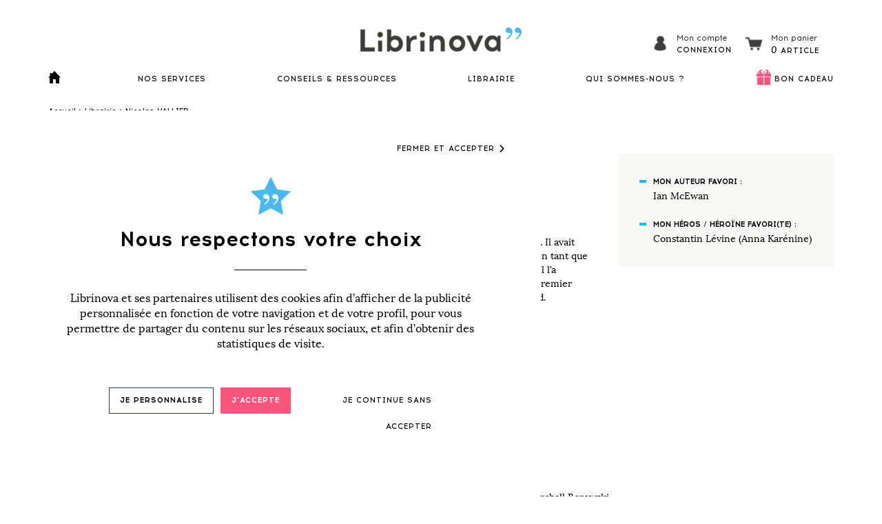

--- FILE ---
content_type: text/html; charset=UTF-8
request_url: https://www.librinova.com/auteur/nicolas-vallier
body_size: 8729
content:
<!DOCTYPE html>
<!--[if lt IE 7]>      <html class="no-js lt-ie9 lt-ie8 lt-ie7" lang=""> <![endif]-->
<!--[if IE 7]>         <html class="no-js lt-ie9 lt-ie8" lang=""> <![endif]-->
<!--[if IE 8]>         <html class="no-js lt-ie9" lang=""> <![endif]-->
<!--[if IE 9]>         <html class="no-js lt-ie10" lang=""> <![endif]-->
<!--[if gt IE 8]><!-->
<html class="no-js" lang="fr-FR">
<!--<![endif]-->

<head>
    <meta charset="utf-8">
    <meta http-equiv="X-UA-Compatible" content="IE=edge,chrome=1">
            <meta property="og:image" content="https://www.librinova.com/librinova/img/logos/logo-open-graph.jpg" />
    
            <title>Nicolas VALLIER - Auteur Librinova</title>

        <script type="application/ld+json">
                
            </script>

                    <link rel="canonical" href="https://www.librinova.com/auteur/nicolas-vallier" />
        
        <meta name="keywords" content="auteurs, édition, auto-édition, écrivain, éditeur">
        <meta name="description" content="Librinova est une plateforme d&#039;auto-édition qui permet d&#039;accompagner et de valoriser tous les écrivains. Décuplez vos chances d’être repéré par un éditeur !">
        <meta name="robots" content="index,follow">
    
    
    <meta name="viewport" content="width=device-width, initial-scale=1">
    <link rel="apple-touch-icon" sizes="57x57" href="https://www.librinova.com/librinova/img/ico/apple-icon-57x57.png">
    <link rel="apple-touch-icon" sizes="60x60" href="https://www.librinova.com/librinova/img/ico/apple-icon-60x60.png">
    <link rel="apple-touch-icon" sizes="72x72" href="https://www.librinova.com/librinova/img/ico/apple-icon-72x72.png">
    <link rel="apple-touch-icon" sizes="76x76" href="https://www.librinova.com/librinova/img/ico/apple-icon-76x76.png">
    <link rel="apple-touch-icon" sizes="114x114" href="https://www.librinova.com/librinova/img/ico/apple-icon-114x114.png">
    <link rel="apple-touch-icon" sizes="120x120" href="https://www.librinova.com/librinova/img/ico/apple-icon-120x120.png">
    <link rel="apple-touch-icon" sizes="144x144" href="https://www.librinova.com/librinova/img/ico/apple-icon-144x144.png">
    <link rel="apple-touch-icon" sizes="152x152" href="https://www.librinova.com/librinova/img/ico/apple-icon-152x152.png">
    <link rel="apple-touch-icon" sizes="180x180" href="https://www.librinova.com/librinova/img/ico/apple-icon-180x180.png">
    <link rel="icon" type="image/png" sizes="192x192" href="https://www.librinova.com/librinova/img/ico/android-icon-192x192.png">
    <link rel="icon" type="image/png" sizes="32x32" href="https://www.librinova.com/librinova/img/ico/favicon-32x32.png">
    <link rel="icon" type="image/png" sizes="96x96" href="https://www.librinova.com/librinova/img/ico/favicon-96x96.png">

    <!-- Preload css -->
    <link rel="preload" as="style" href="https://www.librinova.com/librinova/css/vendor/bootstrap.min.css">
    <link rel="preload" as="style" href="https://www.librinova.com/librinova/css/vendor/font-awesome.css">
    <link rel="stylesheet" href="https://www.librinova.com/librinova/css/vendor/bootstrap.min.css">
    <link rel="stylesheet" href="https://www.librinova.com/librinova/css/vendor/font-awesome.css">

    <!-- Function for encrypt and send data to Google data layer -->
    <script src="https://cdnjs.cloudflare.com/ajax/libs/crypto-js/3.1.9-1/crypto-js.min.js"
        integrity="sha384-lp4k1VRKPU9eBnPePjnJ9M2RF3i7PC30gXs70+elCVfgwLwx1tv5+ctxdtwxqZa7" crossorigin="anonymous">
    </script>

    <!-- Add user ID, user Type in Google Datalayer and add cookies activation in local storage if user logged -->
        <!-- End -->

    <!-- Script for responsive header -->
    <script type="text/javascript">
        function showHideMenu() {
            var element = document.getElementById('navbar-content');
            if (!element.style.display) element.style.display = "block";
            else element.style.display = null;
        }

        function showHideMenuDropdown(index) {
            var dropdown = document.getElementsByClassName('header-menu')[index];
            var caret = document.querySelectorAll('.icon-caret-down,.icon-caret-up')[index];

            if (!is_mobile())
                return;

            if (caret.className === 'icon-caret-down') {
                caret.className = 'icon-caret-up';
                dropdown.style.display = 'block';
            } else {
                caret.className = 'icon-caret-down';
                dropdown.style.display = null;
            }
        }

        document.addEventListener("DOMContentLoaded", function() {
            const target = document.getElementById('navbar-content');

            document.addEventListener('touchend', (event) => {
                const withinBoundaries = event.composedPath().includes(target)

                if (!withinBoundaries && target.style.display === 'block') {
                    target.style.display = null;
                }
            })
        });
    </script>

    <script>
        user_logged = false;

        caddy_service_items = null;
        caddy_service_list = null;
        caddy_service_counter = 0;
        caddy_service_id_book = false;
        caddy_service_book_temp_infos = null;
        caddy_service_book_temp_file = null;
        caddy_service_fidelity_services_available = null;

        caddy_book_items = null;
        caddy_book_articles = {"articles":[],"amount":0,"amount_package":0};
        caddy_book_counter = 0;

            </script>

    <script>
        image_url = "https://www.librinova.com/librinova/img"

        cloudinary_cloud_name = "librinova";
        img_cdn_force_source = "cloudinary";
    </script>

    <!-- Image CDN -->
    <script src="https://cdnjs.cloudflare.com/ajax/libs/cloudinary-core/2.11.4/cloudinary-core-shrinkwrap.min.js" type="text/javascript"></script>
    <link rel="modulepreload" href="https://www.librinova.com/build/assets/image_cdn-00wbqWyD.js" /><script type="module" src="https://www.librinova.com/build/assets/image_cdn-00wbqWyD.js"></script>
    <link rel="preload" as="style" href="https://www.librinova.com/build/assets/shop-BR0F98s7.css" /><link rel="stylesheet" href="https://www.librinova.com/build/assets/shop-BR0F98s7.css" /></head>

    <body>


<header class="fixed-top vue">

    <!--
................................................................................
	Admin bar
................................................................................
-->


    <nav class="navbar" role="navigation">
        <div class="container">
            <div class="header-logo">
                <div class="icon-hamburger black" onclick="showHideMenu()"></div>
                <a href="https://www.librinova.com">
                    <image-cdn path="https://www.librinova.com/librinova/img/logos/logo.png" source="cloudinary"
                        :options="{ alt: 'Librinova logo', title: 'Librinova' }"></image-cdn>
                </a>
                                                            <ln-modal-auth-toggle class="header-profile">
                            <div class="header-profile-icon">
                                <span class="header-profile-icon-span"></span>
                            </div>
                            <div class="header-profile-texts">
                                <div class="header-profile-text-title">
                                    Mon compte
                                </div>
                                <div class="header-profile-text-link">
                                    Connexion
                                </div>
                            </div>
                        </ln-modal-auth-toggle>
                                        <ln-header-cart></ln-header-cart>
                            </div>

            <div id="navbar-content" class="navbar-content">
                <ul class="nav-main">
                    <li class="home-ico">
                        <a href="https://www.librinova.com">
                            <span class="header-icon-home "></span>
                        </a>
                    </li>
                    <li class="dropdown" onclick="showHideMenuDropdown(0)">
                        <a class="" href="javascript:void(0)">NOS
                            SERVICES</a>
                        <span class="icon-caret-down" onclick="showHideMenuDropdown(0)"></span>
                        <div class="header-menu flex">
                            <div>
                                <span class="header-submenu">Selon vos besoins :</span>
                                <ul>
                                    <a href="https://www.librinova.com/publier-un-livre">
                                        <span class="circle-icon-small book">
                                            <image-cdn path="https://www.librinova.com/librinova/img/common/dot-blue.png"
                                                source="cloudinary"
                                                :options="{ alt: 'circle book', 'class': 'circle-element' }"></image-cdn>
                                        </span>
                                        <li>Publier un livre</li>
                                    </a>
                                    <a href="https://www.librinova.com/offre/coaching-en-ecriture">
                                        <span class="circle-icon-small pen">
                                            <image-cdn path="https://www.librinova.com/librinova/img/common/dot-pink.png"
                                                source="cloudinary"
                                                :options="{ alt: 'circle pen', 'class': 'circle-element' }"></image-cdn>
                                        </span>
                                        <li>Coaching en écriture</li>
                                    </a>
                                    <a href="https://www.librinova.com/offre/ameliorer-mon-manuscrit">
                                        <span class="circle-icon-small wand">
                                            <image-cdn path="https://www.librinova.com/librinova/img/common/dot-yellow.png"
                                                source="cloudinary"
                                                :options="{ alt: 'circle wand', 'class': 'circle-element' }"></image-cdn>
                                        </span>
                                        <li>Améliorer un manuscrit</li>
                                    </a>
                                    <a href="https://www.librinova.com/imprimer-un-livre">
                                        <span class="circle-icon-small printer">
                                            <image-cdn path="https://www.librinova.com/librinova/img/common/dot-pink.png"
                                                source="cloudinary"
                                                :options="{ alt: 'circle printer', 'class': 'circle-element' }"></image-cdn>
                                        </span>
                                        <li>Imprimer un livre</li>
                                    </a>
                                    <a href="https://www.librinova.com/offre/promouvoir-mon-livre">
                                        <span class="circle-icon-small megaphone">
                                            <image-cdn path="https://www.librinova.com/librinova/img/common/dot-yellow.png"
                                                source="cloudinary"
                                                :options="{ alt: 'circle megaphone', 'class': 'circle-element' }"></image-cdn>
                                        </span>
                                        <li>Promouvoir un livre</li>
                                    </a>
                                    <a href="https://www.librinova.com/trouver-editeur">
                                        <span class="circle-icon-small magnifying-glass">
                                            <image-cdn path="https://www.librinova.com/librinova/img/common/dot-blue.png"
                                                source="cloudinary"
                                                :options="{ alt: 'circle magnifying-glass', 'class': 'circle-element' }"></image-cdn>
                                        </span>
                                        <li>Trouver un éditeur</li>
                                    </a>
                                    <li class="hr"></li>
                                    <a href="https://www.librinova.com/pour-les-professionnels">
                                        <span class="circle-icon-small star">
                                            <image-cdn path="https://www.librinova.com/librinova/img/common/dot-green.png"
                                                source="cloudinary"
                                                :options="{ alt: 'circle star', 'class': 'circle-element' }"></image-cdn>
                                        </span>
                                        <li>Pour les professionnels</li>
                                    </a>
                                </ul>
                            </div>
                            <div class="hr"></div>
                            <div>
                                <span class="header-submenu">Notre catalogue complet :</span>
                                <ul>
                                                                            <a href="https://www.librinova.com/offre/services-a-la-carte/packs-services">
                                                                                            <span class="circle-icon-small">
                                                    <image-cdn path="https://www.librinova.com/librinova/img/ico/favicon-96x96.png"
                                                        source="cloudinary"
                                                        :options="{ alt: 'circle', 'class': 'circle-element' }"></image-cdn>
                                                </span>
                                                                                        <li>Packs de services à prix réduits</li>
                                        </a>
                                                                            <a href="https://www.librinova.com/offre/services-a-la-carte/accompagnement-ecriture">
                                                                                        <li>Services de coaching en écriture</li>
                                        </a>
                                                                            <a href="https://www.librinova.com/offre/services-a-la-carte/services-editoriaux">
                                                                                        <li>Services éditoriaux</li>
                                        </a>
                                                                            <a href="https://www.librinova.com/offre/services-a-la-carte/conception-livre">
                                                                                        <li>Services de conception du livre</li>
                                        </a>
                                                                            <a href="https://www.librinova.com/offre/services-a-la-carte/publication">
                                                                                        <li>Services de publication</li>
                                        </a>
                                                                            <a href="https://www.librinova.com/offre/services-a-la-carte/impression-a-la-demande">
                                                                                        <li>Services d&#039;impression</li>
                                        </a>
                                                                            <a href="https://www.librinova.com/offre/services-a-la-carte/services-promotionnels">
                                                                                        <li>Services de promotion du livre</li>
                                        </a>
                                                                            <a href="https://www.librinova.com/offre/services-a-la-carte/relations-editeurs">
                                                                                        <li>Services de relations éditeurs</li>
                                        </a>
                                                                            <a href="https://www.librinova.com/offre/services-a-la-carte/livre-audio">
                                                                                        <li>Services livre audio</li>
                                        </a>
                                                                    </ul>
                            </div>
                        </div>
                    </li>
                    <li class="dropdown" onclick="showHideMenuDropdown(1)">
                        <a href="https://www.librinova.com/conseils-et-ressources"
                            class="">CONSEILS &
                            RESSOURCES</a>
                        <span class="icon-caret-down"></span>
                        <ul class="header-menu fixed-large">
                            <div>
                                <a href="https://www.librinova.com/blog">
                                    <li>Blog</li>
                                </a>
                                <a href="https://www.librinova.com/blog/categorie/conseils-ecriture">
                                    <li>Conseils pour écrire un livre</li>
                                </a>
                                <a href="https://www.librinova.com/blog/categorie/conseils-publier-livre">
                                    <li>Conseils pour publier son livre</li>
                                </a>
                                <a href="https://www.librinova.com/blog/categorie/conseils-imprimer-livre">
                                    <li>Conseils pour imprimer un livre</li>
                                </a>
                                <a href="https://www.librinova.com/blog/categorie/conseils-vendre-livre">
                                    <li>Conseils pour vendre son livre</li>
                                </a>
                                <li class="hr"></li>
                                <a href="https://www.librinova.com/conseils-et-ressources#guides-gratuits">
                                    <li>Guides gratuits</li>
                                </a>
                                <a href="https://www.librinova.com/conseils-et-ressources#concours">
                                    <li>Concours d'écriture</li>
                                </a>
                                <a href="https://www.librinova.com/conseils-et-ressources#videos">
                                    <li>Vidéos</li>
                                </a>
                                <a href="https://www.librinova.com/faq">
                                    <li>Foire Aux Questions</li>
                                </a>
                                <div>
                        </ul>
                    </li>
                    <li class="dropdown" onclick="showHideMenuDropdown(2)">
                        <a href="https://www.librinova.com/librairie"
                            class="">LIBRAIRIE</a>
                        <span class="icon-caret-down"></span>
                        <ul class="header-menu fixed-large">
                            <div>
                                <a href="https://www.librinova.com/librairie" class="mobile-only">
                                    <li>Accueil</li>
                                </a>
                                <a href="https://www.librinova.com/librairie/categorie/romans/litterature-generale">
                                    <li>Littérature générale</li>
                                </a>
                                <a href="https://www.librinova.com/librairie/categorie/romans/romans-d-amour-et-sentimentaux">
                                    <li>Romans d'amour</li>
                                </a>
                                <a href="https://www.librinova.com/librairie/categorie/romans/romans-policiers">
                                    <li>Romans policiers, polars</li>
                                </a>
                                <a href="https://www.librinova.com/librairie/categorie/biographies-memoires">
                                    <li>Biographies, mémoires</li>
                                </a>
                                <a href="https://www.librinova.com/librairie/categorie/nouvelles">
                                    <li>Nouvelles</li>
                                </a>
                                <a href="https://www.librinova.com/librairie/categorie/fictions-jeunesse">
                                    <li>Romans jeunesse</li>
                                </a>
                                <a href="https://www.librinova.com/librairie/categorie/essais-litteraires">
                                    <li>Essais littéraires et documents</li>
                                </a>
                                <a href="https://www.librinova.com/librairie/categorie/developpement-personnel">
                                    <li>Livres de développement personnel</li>
                                </a>
                                <li class="hr"></li>
                                <a href="https://www.librinova.com/librairie/top-des-ventes">
                                    <li>Top des ventes</li>
                                </a>
                                <a href="https://www.librinova.com/librairie/livres-gratuits">
                                    <li>Livres gratuits</li>
                                </a>
                                <a href="https://www.librinova.com/librairie/coups-de-coeur">
                                    <li>Coups de cœur</li>
                                </a>
                                <a href="https://www.librinova.com/nos-auteurs">
                                    <li>Tous les auteurs</li>
                                </a>
                            </div>
                        </ul>
                    </li>

                    <li class="dropdown" onclick="showHideMenuDropdown(3)">
                        <a href="javascript:void(0)">QUI SOMMES-NOUS ?</a>
                        <span class="icon-caret-down"></span>
                        <ul class="header-menu">
                            <div>
                                <a href="https://www.librinova.com/notre-histoire">
                                    <li>Notre histoire</li>
                                </a>
                                <a href="https://www.librinova.com/equipe">
                                    <li>L'équipe</li>
                                </a>
                                <a href="https://www.librinova.com/agent-litteraire">
                                    <li>Agent Littéraire</li>
                                </a>
                                <a href="https://www.librinova.com/prix-des-etoiles">
                                    <li>Prix des étoiles</li>
                                </a>
                                <a href="https://www.librinova.com/comite-de-lecteurs">
                                    <li>Comité de lecteurs</li>
                                </a>
                            </div>
                        </ul>
                    </li>

                    <li class="dropdown">
                        <div class="header-gift-icon">
                            <span class="header-gift-icon-span"></span>
                        </div>
                        <a href="https://www.librinova.com/libribox/offrir-bons-cadeaux"
                            class="libribox ">BON CADEAU</a>
                    </li>
                </ul>
            </div>
        </div>
    </nav>

    </header>

<div class="vue">
    <ln-modal-auth></ln-modal-auth>
    <ln-modal-newsletter></ln-modal-newsletter>
    <ln-modal-service-select-book></ln-modal-service-select-book>
    <ln-modal-service-upload-file></ln-modal-service-upload-file>
    <ln-cookie-consent></ln-cookie-consent>
    <ln-caddy-modal
        :sponsor_pot="0"
        :sponsor_expiration="&quot;&quot;"
        :caddy_context="0"
            ></ln-caddy-modal>
</div>

    <nav class="ln-breadcrumb">
	<div class="container">
						<a href="/" >Accueil</a>
							>
								<a href="https://www.librinova.com/librairie" >Librairie</a>
							>
								<a href="" >Nicolas VALLIER</a>
						</div>
</nav>
<div id="waypointtarget" class="wrap">
    <!--
................................................................................
	User message
................................................................................
-->



    <div class="letters-background vue">
    <image-cdn path="https://www.librinova.com/librinova/img/common/letters/home.png" source="cloudinary" :options="{alt:'letters'}"></image-cdn>
</div>

<div class="shop-author vue">
	<div class="container">
		<div class="author-container d-flex">

			<div class="author-photo"> 
				<div class="author-photo-circle">
					<image-cdn path="https://www.librinova.com/files/public/201908/21847/author-21847.jpg" source="local" :options="{alt: `Nicolas VALLIER photo`, title: `Nicolas VALLIER photo`}"></image-cdn>
				</div>
			</div>

			<div class="author-bio">
				<h1>Nicolas VALLIER</h1>
				<hr class="special-hr" align="left">
				<h2>Ma biographie</h2>
				<p><p>Nicolas VALLIER a étudié la littérature britannique à l’université. Il avait intégré, à cette époque, une petite maison d’édition régionale en tant que lecteur au sein du comité de lecture. Son parcours professionnel l’a ensuite conduit vers d’autres horizons. Il signe aujourd’hui son premier roman, <em>De circonstance</em>, et vient de débuter l’écriture du second. &nbsp;</p></p>
				<div class="contact-author d-inline-flex">
					<!-- <a class="btn" href="mailto: nvall@free.fr">Me contacter</a> -->
										<div class="d-inline-flex">
						<div class="ln-acrom-title xs uppercase letter-spacing follow-title">Me suivre :</div>
						<ul class="list-inline">
		          		          		              <li class="list-inline-item social-icon"><a href="https://twitter.com/NicoVal17" class="openwindow" ><i class="fa fa-twitter" aria-hidden="true"></i></a></li>
		          		          		          		          		          		      	</ul>
	      	</div>
	      	      	</div>
			</div>

						<div class="author-infos-container">
				<div class="author-infos">
																				<div class="author-info-detail d-flex">
						<div class="bullet-point-blue"></div>
						<div class="author-info-text">
							<div class="ln-acrom-title uppercase xs">Mon auteur favori :</div>
							<div class="ln-lora-text small">Ian McEwan</div>
						</div>
					</div>
															<div class="author-info-detail d-flex">
						<div class="bullet-point-blue"></div>
						<div class="author-info-text">
							<div class="ln-acrom-title uppercase xs">Mon héros / héroïne favori(te) :</div>
							<div class="ln-lora-text small">Constantin Lévine (Anna Karénine)</div>
						</div>
					</div>
									</div>
			</div>
					</div>
	</div>

			<div class="book-same-author">
	<div class="container text-center">
		<h2>Du même auteur</h2>
		<hr class="special-hr">
		<div class="row justify-content-around">
						<div class="col-lg-6">
				<div class="shop-book-block d-flex">
					<a href="https://www.librinova.com/librairie/nicolas-vallier/de-circonstance-1">
						<image-cdn path="https://www.librinova.com/files/public/201908/21847/6655/book-6655.jpg" source="local" :options="{title: `De circonstance`, alt: `De circonstance`, class: 'shop-book-block-thumb'}"></image-cdn>
					</a>
					<div class="text-left shop-book-block-details d-flex flex-column justify-content-between">
						<div class="shop-book-block-title">De circonstance</div>
												<div><p>Lorsque Nathaniel rencontre Anna Marchall Borowski, il ne se doute pas un seul instant que bousculer malencontreusement une vieille dame sur un trottoir parisien va bouleverser sa vie. Il ne tardera pas à le réaliser. Femme de tête, Anna parviendra à s’immiscer dans son quotidien jusqu ... <a class="link blue" href="https://www.librinova.com/librairie/nicolas-vallier/de-circonstance-1">Lire la suite</a></div>
												<div>
						<a class="btn small" href="https://www.librinova.com/librairie/nicolas-vallier/de-circonstance-1">Voir le détail</a>
															<div class="price"><span class="ln-icon-ebook"></span>2,99 €</div>
																					</div>
					</div>
				</div>
			</div>
					</div>
	</div>
</div>
	
	

	
</div>

</div>

<footer class="vue">
	<div class="letters">
		<image-cdn path="https://www.librinova.com/librinova/img/common/letters/footer.png" source="cloudinary" :options="{alt:'letters', 'class': 'background-letters'}"></image-cdn>
	</div>
	<div class="container">
		<div class="icons">
			<div class="icon">
				<div class="circle-icon-basic book">
					<image-cdn path="https://www.librinova.com/librinova/img/common/dot-pink.png" source="cloudinary" :options="{alt:'circle book', title: 'circle book', 'class': 'circle-element'}"></image-cdn>
				</div>
				<span>Une façon simple de <span class="bold">publier son livre</span> et d'être lu.</span>
			</div>
			<div class="icon">
				<div class="circle-icon-basic star">
					<image-cdn path="https://www.librinova.com/librinova/img/common/dot-blue.png" source="cloudinary" :options="{alt:'circle star', title: 'circle star', 'class': 'circle-element'}"></image-cdn>
				</div>
				<span>Votre tremplin vers <span class="bold">plus de 100 maisons d'édition</span>.</span>
			</div>
			<div class="icon">
				<div class="circle-icon-basic talk">
					<image-cdn path="https://www.librinova.com/librinova/img/common/dot-yellow.png" source="cloudinary" :options="{alt:'circle wand', title: 'circle wand', 'class': 'circle-element'}"></image-cdn>
				</div>
				<span>Un accompagnement <span class="bold">sur mesure</span>.</span>
			</div>
		</div>

		<div class="links">
			<div class="links-col">
				<div class="links-title">Notre offre</div>
				<ul>
					<li><a href="https://www.librinova.com/publier-un-livre">Publier un livre</a></li>
					<li><a href="https://www.librinova.com/offre/coaching-en-ecriture">Coaching en écriture</a></li>
					<li><a href="https://www.librinova.com/offre/ameliorer-mon-manuscrit">Améliorer un manuscrit</a></li>
					<li><a href="https://www.librinova.com/imprimer-un-livre">Imprimer un livre</a></li>
					<li><a href="https://www.librinova.com/offre/promouvoir-mon-livre">Promouvoir un livre</a></li>
					<li><a href="https://www.librinova.com/trouver-editeur">Trouver un éditeur</a></li>
					<li><a href="https://concours-ecriture.com/">Concours d'écriture</a></li>
					<hr/>
					<li><a href="https://www.librinova.com/pour-les-professionnels">Pour les professionnels</a></li>
				</ul>
			</div>
			<div class="links-col">
				<div class="links-title">Nos atouts</div>
				<ul>
					<li><a href="https://www.librinova.com/notre-histoire">Notre vision</a></li>
					<li><a href="https://www.librinova.com/agent-litteraire">Programme agent littéraire</a></li>
					<li><a href="https://www.librinova.com/prix-des-etoiles">Prix des étoiles</a></li>
				</ul>
				<div class="links-title">Nos partenaires</div>
				<ul>
					<li><a href="https://www.librinova.com/maisons-edition">Maisons d'édition</a></li>
					<li><a href="https://www.librinova.com/points-vente">Librairies</a></li>
					<li><a href="https://www.librinova.com/partenaires">Professionnels</a></li>
				</ul>
			</div>
			<div class="links-col">
				<div class="links-title">Nos auteurs<br/> et nos livres</div>
				<ul>
					<li><a href="https://www.librinova.com/nos-auteurs">Tous les auteurs</a></li>
					<li><a href="https://www.librinova.com/librairie">Tous les livres</a></li>
					<li><a href="https://www.librinova.com/livres-passes-l-edition">Livres passés à l'édition</a></li>
					<li><a href="https://www.librinova.com/temoignages">Témoignages</a></li>
				</ul>
			</div>
			<div class="links-col">
				<div class="links-title">Newsletter</div>
				<p>Toute l'actualité du monde du livre, en quelques clics !</p>
				<div class="footer-btn">
					<ln-modal-newsletter-toggle
						:open="false"
						class="icon letter-icon">Inscrivez-vous
					</ln-modal-newsletter-toggle>
				</div>
				<div class="links-title">Besoin d'aide ?</div>
				<div class="footer-btn align-center">
					<a href="https://www.librinova.com/faq">Foire aux Questions</a>
				</div>
				<div class="footer-btn primary">
					<a href="https://www.librinova.com/contact" class="icon contact-icon">Contactez-nous</a>
				</div>
			</div>
		</div>

		<div class="under-footer">
			<ul class="list-inline text-center">
				<li class="list-inline-item"><a href="http://www.facebook.com/librinova" class="openwindow"><i class="fa fa-facebook" aria-hidden="true"></i></a></li>
				<li class="list-inline-item"><a href="https://www.tiktok.com/@librinova0" class="openwindow"><svg viewBox="0 0 512 512" xmlns="http://www.w3.org/2000/svg"><path d="M412.19,118.66a109.27,109.27,0,0,1-9.45-5.5,132.87,132.87,0,0,1-24.27-20.62c-18.1-20.71-24.86-41.72-27.35-56.43h.1C349.14,23.9,350,16,350.13,16H267.69V334.78c0,4.28,0,8.51-.18,12.69,0,.52-.05,1-.08,1.56,0,.23,0,.47-.05.71,0,.06,0,.12,0,.18a70,70,0,0,1-35.22,55.56,68.8,68.8,0,0,1-34.11,9c-38.41,0-69.54-31.32-69.54-70s31.13-70,69.54-70a68.9,68.9,0,0,1,21.41,3.39l.1-83.94a153.14,153.14,0,0,0-118,34.52,161.79,161.79,0,0,0-35.3,43.53c-3.48,6-16.61,30.11-18.2,69.24-1,22.21,5.67,45.22,8.85,54.73v.2c2,5.6,9.75,24.71,22.38,40.82A167.53,167.53,0,0,0,115,470.66v-.2l.2.2C155.11,497.78,199.36,496,199.36,496c7.66-.31,33.32,0,62.46-13.81,32.32-15.31,50.72-38.12,50.72-38.12a158.46,158.46,0,0,0,27.64-45.93c7.46-19.61,9.95-43.13,9.95-52.53V176.49c1,.6,14.32,9.41,14.32,9.41s19.19,12.3,49.13,20.31c21.48,5.7,50.42,6.9,50.42,6.9V131.27C453.86,132.37,433.27,129.17,412.19,118.66Z"/></svg></a></li>
				<li class="list-inline-item"><a href="https://www.instagram.com/librinova" class="openwindow"><i class="fa fa-instagram" aria-hidden="true"></i></a></li>
				<li class="list-inline-item"><a href="http://www.youtube.com/channel/UCIW_WibL1tiNmRZ9VzHj2Sg" class="openwindow"><i class="fa fa-youtube" aria-hidden="true"></i></a></li>
				<li class="list-inline-item"><a href="https://www.linkedin.com/company/librinova" class="openwindow"><i class="fa fa-linkedin" aria-hidden="true"></i></a></li>
			</ul> 
			<ul class="list-inline text-center">
				<li class="list-inline-item">© Librinova 2026</li>
				-<li class="list-inline-item"><a href="https://www.librinova.com/cgu">CGU</a></li>
				-<li class="list-inline-item"><a href="https://www.librinova.com/cgv-auteur">CGS Auteur</a></li>
				-<li class="list-inline-item"><a href="https://www.librinova.com/cgv-client">CGV Client</a></li>
				-<li class="list-inline-item"><a href="https://www.librinova.com/charte-vie-privee">Charte vie privée</a></li>
				-<li class="list-inline-item"><a href="https://www.librinova.com/mentions-legales">Mentions légales</a></li>
			</ul>
			<div class = "payments">
			<image-cdn
              path="/librinova/img/common/secure-payment-white.png"
              source="cloudinary"
              :options="{ alt: 'Paiement sécurisé' }"
            ></image-cdn>
			</div>
		</div>
	</div>
</footer>
<script>
    var uri_route_office = 'compte';
    var froala_key = '';
    var caddy_context = 0;
</script>

<script rel="preload" src="https://www.librinova.com/librinova/js/vendor/modernizr-2.8.3-respond-1.4.2.min.js"></script>
<script rel="preload" src="https://www.librinova.com/librinova/js/vendor/jquery-2.2.4.min.js"></script>

<script src="https://cdnjs.cloudflare.com/ajax/libs/select2/4.0.13/js/select2.min.js"></script>
<link href="https://cdnjs.cloudflare.com/ajax/libs/select2/4.0.13/css/select2.min.css" rel="stylesheet">

<script rel="preload" src="https://www.librinova.com/librinova/js/vendor/bootstrap.min.js"></script>

<!-- IE10 viewport hack for Surface/desktop Windows 8 bug -->
<script rel="preload" src="https://www.librinova.com/librinova/js/vendor/ie10-viewport-bug-workaround.js"></script>

<!-- vendor -->
<script rel="preload" src="https://www.librinova.com/librinova/js/vendor/bootstrap-slider.min.js"></script>
<script rel="preload" src="https://www.librinova.com/librinova/js/vendor/jquery.waypoints.js"></script>
<script rel="preload" src="https://www.librinova.com/librinova/js/vendor/jquery.dotdotdot.min.js"></script>
<script rel="preload" src="https://www.librinova.com/librinova/js/vendor/jscolor.min.js"></script>

<!-- devtime -->
<link rel="modulepreload" href="https://www.librinova.com/build/assets/global-BqWhVYLE.js" /><script type="module" src="https://www.librinova.com/build/assets/global-BqWhVYLE.js"></script><link rel="modulepreload" href="https://www.librinova.com/build/assets/global_front-emldHPB5.js" /><script type="module" src="https://www.librinova.com/build/assets/global_front-emldHPB5.js"></script>

    <!-- Start of HubSpot Embed Code -->
    <script type="text/javascript" id="hs-script-loader" async defer
        src="https://js-eu1.hs-scripts.com/25477762.js"></script>
    <!-- End of HubSpot Embed Code -->

<link rel="modulepreload" href="https://www.librinova.com/build/assets/shop-NHEY0c4b.js" /><link rel="modulepreload" href="https://www.librinova.com/build/assets/global-VO4MdZQy.js" /><link rel="modulepreload" href="https://www.librinova.com/build/assets/caddy_shop-DVQqF1BP.js" /><link rel="modulepreload" href="https://www.librinova.com/build/assets/_plugin-vue_export-helper-Df_KN9-c.js" /><link rel="modulepreload" href="https://www.librinova.com/build/assets/reactivity.esm-bundler-E-KP5nbC.js" /><link rel="modulepreload" href="https://www.librinova.com/build/assets/left_menu-DEvstdZ-.js" /><link rel="modulepreload" href="https://www.librinova.com/build/assets/modal-7TwEq3sC.js" /><link rel="modulepreload" href="https://www.librinova.com/build/assets/router-CdVShdyb.js" /><script type="module" src="https://www.librinova.com/build/assets/shop-NHEY0c4b.js"></script></body>

</html>


--- FILE ---
content_type: application/javascript
request_url: https://www.librinova.com/build/assets/shop-NHEY0c4b.js
body_size: 7110
content:
import{c as S,C as B,T as V,B as z}from"./global-VO4MdZQy.js";import{a as v,s as D}from"./caddy_shop-DVQqF1BP.js";import{_ as k,c as d,o as a,b as n,e as h,F as w,r as M,a as _,d as b,l as q,w as j,j as A,g as u,n as p,v as E}from"./_plugin-vue_export-helper-Df_KN9-c.js";import{t as f,n as g,a as U}from"./reactivity.esm-bundler-E-KP5nbC.js";import{L as N}from"./left_menu-DEvstdZ-.js";import"./modal-7TwEq3sC.js";import"./router-CdVShdyb.js";const O={props:{id_book:{type:Number,required:!0},type:{type:String,required:!0}},data(){return{caddy_state:v.state}},computed:{caddy_items(){if(!this.caddy_state.items)return[];const t=[];for(const[e,o]of Object.entries(this.caddy_state.items))o.ebook&&t.push({id:e,type:"ebook"}),o.paper&&t.push({id:e,type:"paper"});return t},in_caddy(){return this.caddy_items.some(t=>parseInt(t.id)===this.id_book&&t.type===this.type)}},methods:{async toggleCaddy(){const{id_book:t,type:e,in_caddy:o}=this;if(o){const s=await v.remove_book(t,e);s.is_ok===!1&&alert(s.message);return}const m=await v.add_book(t,e);if(m.is_ok===!1){m.message&&alert(m.message);return}D.toggle_modal_caddy()}}},I={class:"shop-caddy-button"};function L(t,e,o,m,s,i){return a(),d("div",I,[n("div",{class:g(["btn",{"btn-secondary":i.in_caddy}]),onClick:e[0]||(e[0]=(...c)=>i.toggleCaddy&&i.toggleCaddy(...c))},f(i.in_caddy?"Retirer du panier":"Ajouter au panier"),3)])}const R=k(O,[["render",L]]),T={props:{comments:{type:Array,required:!0},id_book:{type:String,required:!0},id_author:{type:String,required:!0},img_url:{type:String,required:!0},can_vote:{type:Boolean,default:!1},comment_from_user:{type:Object,default:function(){return{}}}},data(){return{has_already_commented:!!(this.comment_from_user&&this.comment_from_user.id),comments_shown:[]}},computed:{quotes_img_path(){return this.img_url+"/common/quotes.svg"},comments_shown_computed(){return this.comments_shown.filter(t=>t!=null)}},methods:{loadMore(){var t=this.comments_shown.length;t<this.comments.length&&this.comments_shown.push(this.comments[t],this.comments[t+1],this.comments[t+2])}},mounted(){this.loadMore()}},F={class:"comments-container justify-content-center"},G={class:"avis"},H={class:"d-flex"},J={class:"pseudo-and-rating"},K={key:0,class:"avis-pseudo"},P={key:1,class:"avis-pseudo"},Q={class:"quotes"};function W(t,e,o,m,s,i){const c=h("image-cdn"),r=h("ln-text-dot"),x=h("ln-open-comment-modal");return a(),d("div",null,[n("div",F,[(a(!0),d(w,null,M(i.comments_shown_computed,(l,C)=>(a(),d("div",{class:"col-lg-4",key:C},[n("div",G,[n("div",H,[n("div",J,[l.is_anonymized?(a(),d("h3",K,"Anonyme")):_("",!0),l.is_anonymized?_("",!0):(a(),d("h3",P,f(l.nickname),1)),n("div",{class:g(["avis-rating",{visible:l.note,invisible:!l.note}])},[(a(),d(w,null,M(5,y=>n("span",{class:g(["icon-star",{"star-full":y<=l.note,"star-empty":y>l.note}]),key:y},null,2)),64))],2)]),n("div",Q,[b(c,{path:i.quotes_img_path,source:"cloudinary",options:{alt:"quotes"}},null,8,["path"])])]),n("div",null,[b(r,{size:340,text:l.text,read_more:!0},null,8,["text"])])])]))),128))]),n("div",null,[s.comments_shown.length<o.comments.length?(a(),d("a",{key:0,class:"btn btn-white",onClick:e[0]||(e[0]=(...l)=>i.loadMore&&i.loadMore(...l))},"Voir plus d'avis")):_("",!0),o.can_vote&&!s.has_already_commented?(a(),q(x,{key:1,modal_title:"Donnez votre avis sur ce livre",btn_content:"Donner son avis",hide_icon:!0,id_book:o.id_book,id_author:o.id_author},null,8,["id_book","id_author"])):_("",!0),s.has_already_commented?(a(),q(x,{key:2,modal_title:"Donnez votre avis sur ce livre",btn_content:"Modifier mon avis",hide_icon:!0,id_book:o.id_book,id_author:o.id_author,comment_from_user:o.comment_from_user},null,8,["id_book","id_author","comment_from_user"])):_("",!0)])])}const X=k(T,[["render",W]]),Y={props:{modal_title:{type:String,require:!0},btn_content:{type:String,require:!0},hide_icon:{type:Boolean,default:!1},id_book:{type:String,required:!0},id_author:{type:String,required:!0},comment_from_user:{type:Object,default:{}}},data(){return{text:this.comment_from_user.text?this.comment_from_user.text:"",note:this.comment_from_user.note?this.comment_from_user.note:null,error:null,showErrorMessage:null,errorMessage:""}},methods:{open_modal(t){this.$refs.modal.open_modal(t)},close_modal(){this.$refs.modal.close_modal()},show_error(t){this.showErrorMessage=!0,this.errorMessage=t},send_comment(){if(!this.note&&!this.text)return this.show_error("Impossible d'envoyer un avis vide");if(!this.note)return this.show_error("Veuillez attribuer un nombre d'étoiles avant d'envoyer votre commentaire");U.post("/shop/comment/save",{id_book:this.id_book,id_author:this.id_author,note:this.note,text:this.text,id_comment:this.comment_from_user.id}).then((function(t){this.showErrorMessage=!1,location.reload()}).bind(this)).catch((function(t){t.response&&t.response.data&&this.show_error(t.response.data.message)}).bind(this))}}},Z={class:"d-inline-block comment-modal"},$={key:0,class:"comment-error-message"},ee={class:"rate"};function te(t,e,o,m,s,i){const c=h("ln-modal");return a(),d("div",Z,[n("a",{class:"btn",onClick:e[0]||(e[0]=r=>i.open_modal())},f(o.btn_content),1),b(c,{ref:"modal",title:o.modal_title,hide_icon:o.hide_icon},{body:j(()=>[s.showErrorMessage?(a(),d("div",$,f(s.errorMessage),1)):_("",!0),n("form",{class:"text-left comment-form",onSubmit:e[7]||(e[7]=A(r=>i.send_comment(),["prevent"]))},[n("div",ee,[u(n("input",{type:"radio","onUpdate:modelValue":e[1]||(e[1]=r=>s.note=r),id:"star5",name:"note",value:"5"},null,512),[[p,s.note]]),e[8]||(e[8]=n("label",{for:"star5",title:"text"},null,-1)),u(n("input",{type:"radio","onUpdate:modelValue":e[2]||(e[2]=r=>s.note=r),id:"star4",name:"note",value:"4"},null,512),[[p,s.note]]),e[9]||(e[9]=n("label",{for:"star4",title:"text"},null,-1)),u(n("input",{type:"radio","onUpdate:modelValue":e[3]||(e[3]=r=>s.note=r),id:"star3",name:"note",value:"3"},null,512),[[p,s.note]]),e[10]||(e[10]=n("label",{for:"star3",title:"text"},null,-1)),u(n("input",{type:"radio","onUpdate:modelValue":e[4]||(e[4]=r=>s.note=r),id:"star2",name:"note",value:"2"},null,512),[[p,s.note]]),e[11]||(e[11]=n("label",{for:"star2",title:"text"},null,-1)),u(n("input",{type:"radio","onUpdate:modelValue":e[5]||(e[5]=r=>s.note=r),id:"star1",name:"note",value:"1"},null,512),[[p,s.note]]),e[12]||(e[12]=n("label",{for:"star1",title:"text"},null,-1))]),u(n("textarea",{name:"comment","onUpdate:modelValue":e[6]||(e[6]=r=>s.text=r),maxlength:"1000",class:"comment-text-area",placeholder:"Racontez-nous tout !"},null,512),[[E,s.text]]),e[13]||(e[13]=n("div",{class:"ln-acrom-title xs comment-max-char"},"1000 caractères max",-1)),e[14]||(e[14]=n("button",{type:"submit",class:"btn btn-no-margin-bottom"},"Donner son avis",-1))],32)]),_:1},8,["title","hide_icon"])])}const oe=k(Y,[["render",te]]),ne=document.querySelectorAll(".vue");Array.prototype.forEach.call(ne,(t,e)=>{const o=S();o.component("ln-carousel",B),o.component("ln-shop-caddy-button",R),o.component("ln-book-comments",X),o.component("ln-open-comment-modal",oe),o.component("ln-text-dot",V),o.component("ln-book",z),o.component("ln-left-menu",N),o.mount(t)});
